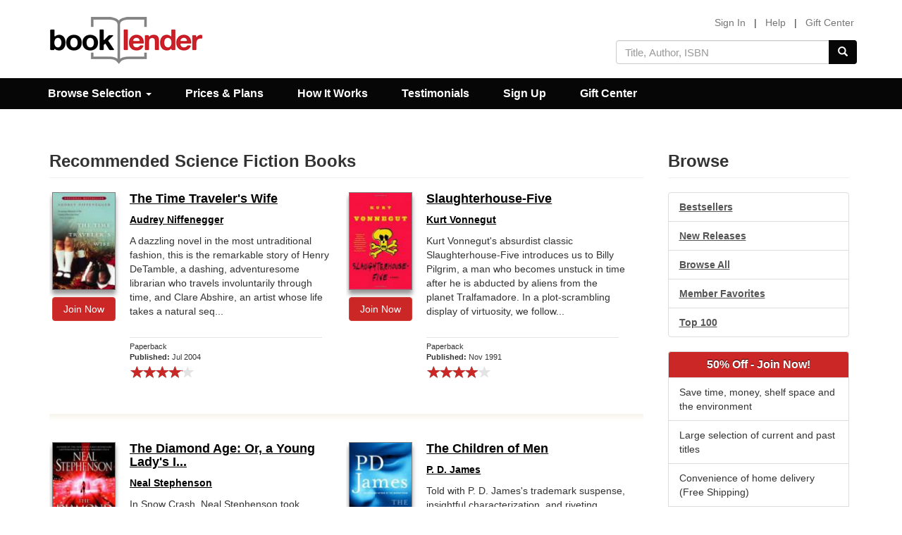

--- FILE ---
content_type: text/html; charset=utf-8
request_url: https://www.booklender.com/rec/scifi.shtml
body_size: 12509
content:
<!DOCTYPE html>
<html lang="en-US">
<head>

<!-- Google Tag Manager -->
<script>(function(w,d,s,l,i){w[l]=w[l]||[];w[l].push({'gtm.start':
new Date().getTime(),event:'gtm.js'});var f=d.getElementsByTagName(s)[0],
j=d.createElement(s),dl=l!='dataLayer'?'&l='+l:'';j.async=true;j.src=
'https://www.googletagmanager.com/gtm.js?id='+i+dl;f.parentNode.insertBefore(j,f);
})(window,document,'script','dataLayer','GTM-PG2JVFG6');</script>
<!-- End Google Tag Manager -->

<!-- Meta Pixel Code --> <script> !function(f,b,e,v,n,t,s) {if(f.fbq)return;n=f.fbq=function(){n.callMethod? 
n.callMethod.apply(n,arguments):n.queue.push(arguments)}; if(!f._fbq)f._fbq=n;n.push=n;n.loaded=!0;n.version='2.0'; 
n.queue=[];t=b.createElement(e);t.async=!0; t.src=v;s=b.getElementsByTagName(e)[0]; s.parentNode.insertBefore(t,s)}(window, 
document,'script', 'https://connect.facebook.net/en_US/fbevents.js'); fbq('init', '1320334729204979'); fbq('track', 'PageView'); 
</script> <noscript><img height="1" width="1" style="display:none" 
src="https://www.facebook.com/tr?id=1320334729204979&ev=PageView&noscript=1" /></noscript> <!-- End Meta Pixel Code -->

<script src="https://t.contentsquare.net/uxa/e9991301f9b6e.js"></script>


<title>Recommended Science Fiction Books</title>
<meta name="keywords" content="">
<meta name="description" content="">
<meta name="viewport" content="width=device-width, initial-scale=1.0">
<meta http-equiv="Content-Type" content="text/html; charset=UTF-8" />
<script type="text/javascript">
	window['core'] = "core2";
	</script>

<script src="https://www.booklender.com/javascript/jquery-2.1.1.min.js"></script>
<script src="https://www.booklender.com/bootstrap-3.3.2-dist/js/bootstrap.min.js"></script>
<script src="https://www.booklender.com/javascript/lib.js"></script>
<link href="https://www.booklender.com/css/blmin_gift.css" rel="stylesheet">
<link rel="SHORTCUT ICON" href="/favicon.ico" />
<script async src="https://pagead2.googlesyndication.com/pagead/js/adsbygoogle.js?client=ca-pub-9918120731525153"
     crossorigin="anonymous"></script> 


</head>
<body class="abn">
<!-- Google Tag Manager (noscript) -->
<noscript><iframe src="https://www.googletagmanager.com/ns.html?id=GTM-PG2JVFG6"
height="0" width="0" style="display:none;visibility:hidden"></iframe></noscript>
<!-- End Google Tag Manager (noscript) -->
<div id="wrapper">
	<div id="sidebar-wrapper">
		<ul class="sidebar-nav">
			<li class="sidebar-brand menu-toggle close-menu"><span class="glyphicon glyphicon-remove "></span> Close</li>
			<li class="sidebar-brand">
			<a type="button" href="https://www.booklender.com/signin" class="signin"> Sign In</a>
			</li>								

			
			<li  class="dropdown sidebar-brand">
			  <a href="#" class="dropdown-toggle" data-toggle="dropdown" role="button" aria-haspopup="true" aria-expanded="false">Browse <span class="caret"></span></a>
			  <ul class="dropdown-menu">
				<li><a href="https://www.booklender.com/browse/pb/">Paperback Books</a></li>
				<li><a href="https://www.booklender.com/browse/cd/">CD Audiobooks</a></li>
			  </ul>
			</li>						

						

						<li class="sidebar-brand"><a href="https://www.booklender.com/available_plans.shtml">Prices & Plans</a></li>					
			<li class="sidebar-brand"><a href="https://www.booklender.com/how_it_works.shtml">How It Works</a></li>
			<li class="sidebar-brand"><a href="https://www.booklender.com/testimonials.shtml">Testimonials</a></li>						
			<li class="sidebar-brand"><a href="https://www.booklender.com/sign_up.shtml">Sign Up</a></li>
			<li class="sidebar-brand"><a href="https://www.booklender.com/gift/">Gift Center</a></li>
						
									
					
		</ul>
	</div>

	<div id="page-content-wrapper">
		<div id="autosuggestresults" style="position: absolute; line-height: 1.4; display: block; z-index: 99999; "><div id="autosuggestresultsAuthors"></div><div id="autosuggestresultsGenres"></div><div id="autosuggestresultsTitles"></div></div>	
						<div class="container-fluid">
			  <div class="row">
				<div class="col-xs-3 nopadding">
				  <a class="abnlogo" href="https://www.booklender.com/"><img alt="BookLender" src="https://www.booklender.com/images/booklender-logo.png"></a>
				</div>
				<div class="col-xs-9 nopadding">
					<div class="row">
						<div class="col-xs-12 col-lg-9 pull-right headerlinks text-right">
												
						    <a href="https://www.booklender.com/signin" id="sign_in_out">Sign In</a> |
						   <a href="https://www.booklender.com/help/">Help</a> |
						   <a href="https://www.booklender.com/gift/">Gift Center</a>						   
						</div>	
						<div class="col-xs-5 pull-right text-right hidden-xs">
						   <form onSubmit="newSearch();return false;" class="searchform">						
							  <div class="input-group">
								<input type="text" class="topsearch form-control" required id="searchInputMain" name="searchInput" autocorrect="off" onFocus="textClear(this);show_autosuggest();" onBlur="textRestore(this);hide_autosuggest_maybe();" placeholder="Title, Author, ISBN" autocomplete="off" >
								   <span class="input-group-btn">
										<button class="btn custom-search" type="submit"><span class="glyphicon glyphicon-search"></span></button>
								   </span>
							  </div><!-- /input-group -->
							  <input type="hidden" name="searchTypeId" value="keyword">
							  <input type="hidden" value="free" name="free">							  
						   </form>						   
						</div>	
					</div>
				</div>
			  </div>
			</div>
			
			
 						<nav class="navbar navbar-inverse navbar-fixed">
				<div class="container-fluid">  
					<div class="row">     
					<ul class="nav navbar-nav">

											  	<li  class="hidden-xs dropdown">
						  <a href="#" class="dropdown-toggle" data-toggle="dropdown" role="button" aria-haspopup="true" aria-expanded="false">Browse Selection <span class="caret"></span></a>
						  <ul class="dropdown-menu">
							<li><a href="https://www.booklender.com/browse/pb/">Paperback Books</a></li>
							<li><a href="https://www.booklender.com/browse/cd/">CD Audiobooks</a></li>
						  </ul>
						</li>						

																		<li class="hidden-xs"><a href="https://www.booklender.com/available_plans.shtml">Prices & Plans</a></li>					
						<li class="hidden-xs"><a href="https://www.booklender.com/how_it_works.shtml">How It Works</a></li>
						<li class="hidden-xs"><a href="https://www.booklender.com/testimonials.shtml">Testimonials</a></li>						
						<li class="hidden-xs"><a href="https://www.booklender.com/sign_up.shtml">Sign Up</a></li>
						<li class="hidden-xs"><a href="https://www.booklender.com/gift/">Gift Center</a></li>
																		
					</ul>
					<form class="navbar-form visible-xs" onSubmit="newMobileSearch();return false;"	>												
				
						<div class="input-group">
							<input type="text" class="form-control mobilesearch" id="searchInputMobile" name="searchInput" autocorrect="off" onFocus="textClear(this);show_autosuggest_mobile();" onBlur="textRestore(this);hide_autosuggest_maybe_mobile();" placeholder="Title, Author, ISBN" autocomplete="off" >
							<div class="input-group-btn">
								<button class="btn btn-primary" type="submit"><i class="glyphicon glyphicon-search"></i></button>
							</div>
								   <input type="hidden" name="searchTypeId" value="keyword">
								   <input type="hidden" value="free" name="free">
							
						</div>
					</form>
					</div>
				</div>
			</nav>	

<!--section class="banner-section green-bg text-center">
	<div class="container-fluid">
	   <div class="row visible-md visible-lg hidden-sm hidden-xs">
		   <div class="col-xs-12">
			   <div class="home-action">
				   <span class="home50text">Account & Password Help: <a href = "mailto: supportcrm@booklender.com">supportcrm@booklender.com</a></span>
			   </div>			
		   </div>
	   </div>
		<div class="row hidden-md hidden-lg visible-sm visible-xs">
			<div class="col-xs-12">			
				<div class="home-action">
					<span class="t12">Account & Password Help: supportcrm@booklender.com</span>
				</div>			
			</div>
		</div>	   
	</div>
</section-->
<!--section class="banner-section green-bg text-center">
	<!--div class="container-fluid">
	   <div class="row visible-md visible-lg hidden-sm hidden-xs">
		   <div class="col-xs-12">
			   <div class="home-action">
				   <span class="home50text">BookLender - Permanently Closing - June 10!</span>
			   </div>			
		   </div>
	   </div>
		<div class="row hidden-md hidden-lg visible-sm visible-xs">
			<div class="col-xs-12">			
				<div class="home-action">
					<span class="t18">Permanently Closing - Jun 10!</span>
				</div>			
			</div>
		</div>	   
	</div>
</section-->
<!--section class="banner-section blue-bg text-center hidden-xs">
	<div class="container-fluid">
	   <div class="row visible-md visible-lg hidden-sm hidden-xs">
		   <div class="col-xs-12">
			   <div class="home-action">
				   <span class="home50text"><span class="glyphicon glyphicon-gift"></span> Cyber Week - 25% Off Gift Memberships, Promo Code: GIFTC25 <a href="https://www.booklender.com/gift_mems.shtml" class="btn btn-danger btn-lg" type="submit">Buy Now</a></span>
			   </div>			
		   </div>
	   </div>
	<div class="row hidden-md hidden-lg visible-sm hidden-xs">
		<div class="col-xs-12">			
				<div class="home-action">
					<span class="t18"><span class="glyphicon glyphicon-gift"></span> Cyber Week - 25% Off Gift Memberships, Promo Code: GIFTC25 </span> <a href="https://www.booklender.com/gift_mems.shtml" class="btn btn-danger btn-lg" type="submit">Buy Now</a>
				</div>			
		</div>
	</div>	   
	</div>
</section-->

<!--section class="banner-section green-bg text-center">
	<div class="container-fluid">
	   <div class="row visible-md visible-lg hidden-sm hidden-xs">
		   <div class="col-xs-12">
			   <div class="home-action">
				   <span class="home50text"><span class="glyphicon glyphicon-gift"></span> Christmas Sale 15% Off Gift Renewals! Promo Code: RENEWG5 <a href="https://www.booklender.com/giftrenew/" class="btn btn-danger btn-lg" type="submit">Buy Now</a></span>
			   </div>			
		   </div>
	   </div>
	<div class="row hidden-md hidden-lg visible-sm visible-xs">
		<div class="col-xs-12">			
				<div class="home-action">
					<span class="t18">15% Off Gift Renewals! RENEWG5 <a href="https://www.booklender.com/giftrenew/" class="btn btn-danger btn-lg" type="submit">Buy Now</a></span>
				</div>			
		</div>
	</div>	   
	</div>
</section-->
<br />
<!--section class="banner-section blue-bg text-center">
	<div class="container-fluid">
	   <div class="row visible-md visible-lg hidden-sm hidden-xs">
		   <div class="col-xs-12">
			   <div class="home-action">
				   <span class="home50text"><span class="glyphicon glyphicon-gift"></span> Summer Reading Special - 20% Off ALL 6 Month / Semi-Annual Memberships! Promo Code: SummerFling6 <a href="https://www.booklender.com/gift_mems.shtml" class="btn btn-danger btn-lg" type="submit">Buy Now</a></span>
			   </div>			
		   </div>
	   </div>
	<div class="row hidden-md hidden-lg visible-sm visible-xs">
		<div class="col-xs-12">			
				<div class="home-action">
					<span class="t18">20% code - SummerFling6<a href="https://www.booklender.com/gift_mems.shtml" class="btn btn-danger btn-lg" type="submit">Buy Now (USE ON ANY 6 mnth plan)</a></span>
				</div>			
		</div>
	</div>	   
	</div>
</section-->

			
<!--section class="banner-section green-bg text-center">
	<div class="container-fluid">
	   <div class="row visible-md visible-lg hidden-sm hidden-xs">
		   <div class="col-xs-12">
			   <div class="home-action">
				   <span class="home50text"><span class="glyphicon glyphicon-gift"></span> 15% Off New Gift Memberships, Promo Code: GIFTDX  <a href="https://www.booklender.com/gift_mems.shtml" class="btn btn-danger btn-lg" type="submit">Buy Now</a></span>
			   </div>			
		   </div>
	   </div>
		<div class="row hidden-md hidden-lg visible-sm visible-xs">
			<div class="col-xs-12">			
					<div class="home-action">
						<span class="t18">15% Off New Gifts Code:GIFTDX </span> <a href="https://www.booklender.com/gift_mems.shtml" class="btn btn-danger btn-lg" type="submit">Buy Now</a>
					</div>			
			</div>
		</div>	   
	</div>
</section>

<section class="banner-section green-bg text-center">
	<div class="container-fluid">
	   <div class="row visible-md visible-lg hidden-sm hidden-xs">
		   <div class="col-xs-12">
			   <div class="home-action">
				   <span class="home50text"><span class="glyphicon glyphicon-gift"></span> 10% Off Gift Renewals, Promo Code: RENEWTEN  <a href="https://www.booklender.com/giftrenew/" class="btn btn-danger btn-lg" type="submit">Buy Now</a></span>
			   </div>			
		   </div>
	   </div>
		<div class="row hidden-md hidden-lg visible-sm visible-xs">
			<div class="col-xs-12">			
					<div class="home-action">
						<span class="t18">10% Off Renewals:RENEWTEN </span> <a href="https://www.booklender.com/giftrenew/" class="btn btn-danger btn-lg" type="submit">Buy Now</a>
					</div>			
			</div>
		</div>	   
	</div-->

<!--section class="banner-section blue-bg text-center hidden-xs">
	<div class="container-fluid">
	   <div class="row visible-md visible-lg hidden-sm hidden-xs">
		   <div class="col-xs-12">
			   <div class="home-action">
				   <span class="home50text"><span class="glyphicon glyphicon-gift"></span> Cyber Week - 25% Off Gift Memberships, Promo Code: GIFTC25 <a href="https://www.booklender.com/gift_mems.shtml" class="btn btn-danger btn-lg" type="submit">Buy Now</a></span>
			   </div>			
		   </div>
	   </div>
	<div class="row hidden-md hidden-lg visible-sm hidden-xs">
		<div class="col-xs-12">			
				<div class="home-action">
					<span class="t18"><span class="glyphicon glyphicon-gift"></span> Cyber Week - 25% Off Gift Memberships, Promo Code: GIFTC25 </span> <a href="https://www.booklender.com/gift_mems.shtml" class="btn btn-danger btn-lg" type="submit">Buy Now</a>
				</div>			
		</div>
	</div>	   
	</div>
</section-->					

<!--section class="banner-section blue-bg text-center">
	<div class="container-fluid">
	   <div class="row visible-md visible-lg hidden-sm hidden-xs">
		   <div class="col-xs-12">
			   <div class="home-action">
				   <span class="home50text">New Ownership - New Experience - New Discounts and services coming soon!</span>
			   </div>			
		   </div>
	   </div>
	<div class="row hidden-md hidden-lg visible-sm visible-xs">
		<div class="col-xs-12">			
				<div class="home-action">
					<span class="t12">New Ownership - New Discounts & services coming soon!</span> 
				</div>			
		</div>
	</div>	   
	</div>
</section-->			

<!--############### BEGIN CONTENT ###############-->


<script type="text/javascript" src="https://www.booklender.com/javascript/star-rating.js"></script>
<div class="container-fluid">
	<div class="row">
		<div class="col-md-9 nopadding">
			<div class="col-xs-12 h4 page-top" >
				<h1 class="page-header" >Recommended Science Fiction Books</h1>
			</div>
			 <div class="col-xs-12" id="browseDataContainer">			 			
	<div class="col-sm-6 col-lg-6 col-md-6 galleryBook" id="book_id_9780156029438">
					<div class="row thumbnail">
						
						<div class="searchJacket">
							<div class="quick-box">
							
							<a href="https://www.booklender.com/titles/Rent-The-Time-Travelers-Wife-Audrey-Niffenegger-Book-9780156029438.html"><img src="https://www.booklender.com/jackets/small/4/3/8/9780156029438.jpg"  class="greyBorder rec-sm"></a>
							</div>
							<button class="btn btn-block btn-danger m10 addToQueue"  data-id="9780156029438">
			  Join Now
		   </button>								
							</div>
						
							<div class="mobile-item-right">
								<p class="h4 galleryTitle"><a href="https://www.booklender.com/titles/Rent-The-Time-Travelers-Wife-Audrey-Niffenegger-Book-9780156029438.html" id="title-link">The Time Traveler's Wife</a></p>
								<a href="https://www.booklender.com/author/Audrey-Niffenegger/id/1515/pb/"><span><strong>Audrey Niffenegger</strong></span></a>
								<div class="rec-synopsis">
								<p>A dazzling novel in the most untraditional fashion, this is the remarkable story of Henry DeTamble, a dashing, adventuresome librarian who travels involuntarily through time, and Clare Abshire, an artist whose life takes a natural seq...</p>
								</div>
								<div class="galleryPubDate">		
								Paperback<br />
								<strong>Published: </strong>Jul 2004<br />
								</div>	
								<input id="ratingStars_9780156029438" data-size="xs" class="rating" data-step="1" data-book_id="9780156029438" class="form-control"  autocomplete="off" value="4.08" data-show-caption="false" disabled="true" data-user="false" type="hidden">																						
							</div>							
						
					</div>
				</div>	<div class="col-sm-6 col-lg-6 col-md-6 galleryBook" id="book_id_9780385333849">
					<div class="row thumbnail">
						
						<div class="searchJacket">
							<div class="quick-box">
							
							<a href="https://www.booklender.com/titles/Rent-SlaughterhouseFive-Kurt-Vonnegut-Book-9780385333849.html"><img src="https://www.booklender.com/jackets/small/8/4/9/9780385333849.jpg"  class="greyBorder rec-sm"></a>
							</div>
							<button class="btn btn-block btn-danger m10 addToQueue"  data-id="9780385333849">
			  Join Now
		   </button>								
							</div>
						
							<div class="mobile-item-right">
								<p class="h4 galleryTitle"><a href="https://www.booklender.com/titles/Rent-SlaughterhouseFive-Kurt-Vonnegut-Book-9780385333849.html" id="title-link">Slaughterhouse-Five</a></p>
								<a href="https://www.booklender.com/author/Kurt-Vonnegut/id/1318/pb/"><span><strong>Kurt Vonnegut</strong></span></a>
								<div class="rec-synopsis">
								<p>Kurt Vonnegut's absurdist classic Slaughterhouse-Five introduces us to Billy Pilgrim, a man who becomes unstuck in time after he is abducted by aliens from the planet Tralfamadore. In a plot-scrambling display of virtuosity, we follow...</p>
								</div>
								<div class="galleryPubDate">		
								Paperback<br />
								<strong>Published: </strong>Nov 1991<br />
								</div>	
								<input id="ratingStars_9780385333849" data-size="xs" class="rating" data-step="1" data-book_id="9780385333849" class="form-control"  autocomplete="off" value="3.97" data-show-caption="false" disabled="true" data-user="false" type="hidden">																						
							</div>							
						
					</div>
				</div>	<div class="col-sm-6 col-lg-6 col-md-6 galleryBook" id="book_id_9780553380965">
					<div class="row thumbnail">
						
						<div class="searchJacket">
							<div class="quick-box">
							
							<a href="https://www.booklender.com/titles/Rent-The-Diamond-Age-Or-a-Young-Ladys-Illustrated-Primer-Bantam-Spectra-Book-Neal-Stephenson-Book-9780553380965.html"><img src="https://www.booklender.com/jackets/small/9/6/5/9780553380965.jpg"  class="greyBorder rec-sm"></a>
							</div>
							<button class="btn btn-block btn-danger m10 addToQueue"  data-id="9780553380965">
			  Join Now
		   </button>								
							</div>
						
							<div class="mobile-item-right">
								<p class="h4 galleryTitle"><a href="https://www.booklender.com/titles/Rent-The-Diamond-Age-Or-a-Young-Ladys-Illustrated-Primer-Bantam-Spectra-Book-Neal-Stephenson-Book-9780553380965.html" id="title-link">The Diamond Age: Or, a Young Lady's I...</a></p>
								<a href="https://www.booklender.com/author/Neal-Stephenson/id/5312/pb/"><span><strong>Neal Stephenson</strong></span></a>
								<div class="rec-synopsis">
								<p>In Snow Crash, Neal Stephenson took science fiction to dazzling new levels. Now, in The Diamond Age, he delivers another stunning tale. Set in twenty-first century Shanghai, it is the story of what happens when a state-of-the-art inte...</p>
								</div>
								<div class="galleryPubDate">		
								Paperback<br />
								<strong>Published: </strong>May 2000<br />
								</div>	
								<input id="ratingStars_9780553380965" data-size="xs" class="rating" data-step="1" data-book_id="9780553380965" class="form-control"  autocomplete="off" value="4.32" data-show-caption="false" disabled="true" data-user="false" type="hidden">																						
							</div>							
						
					</div>
				</div>	<div class="col-sm-6 col-lg-6 col-md-6 galleryBook" id="book_id_9780307275431">
					<div class="row thumbnail">
						
						<div class="searchJacket">
							<div class="quick-box">
							
							<a href="https://www.booklender.com/titles/Rent-The-Children-of-Men-P-D-James-Book-9780307275431.html"><img src="https://www.booklender.com/jackets/small/4/3/1/9780307275431.jpg"  class="greyBorder rec-sm"></a>
							</div>
							<button class="btn btn-block btn-danger m10 addToQueue"  data-id="9780307275431">
			  Join Now
		   </button>								
							</div>
						
							<div class="mobile-item-right">
								<p class="h4 galleryTitle"><a href="https://www.booklender.com/titles/Rent-The-Children-of-Men-P-D-James-Book-9780307275431.html" id="title-link">The Children of Men</a></p>
								<a href="https://www.booklender.com/author/P-D-James/id/1308/pb/"><span><strong>P. D. James</strong></span></a>
								<div class="rec-synopsis">
								<p>Told with  P. D. James's trademark suspense, insightful characterization, and riveting storytelling, The Children of Men is a story of a world with no children and no future. The human race has become infertile, and the last generatio...</p>
								</div>
								<div class="galleryPubDate">		
								Paperback<br />
								<strong>Published: </strong>Feb 1994<br />
								</div>	
								<input id="ratingStars_9780307275431" data-size="xs" class="rating" data-step="1" data-book_id="9780307275431" class="form-control"  autocomplete="off" value="3.8" data-show-caption="false" disabled="true" data-user="false" type="hidden">																						
							</div>							
						
					</div>
				</div>	<div class="col-sm-6 col-lg-6 col-md-6 galleryBook" id="book_id_9780312423773">
					<div class="row thumbnail">
						
						<div class="searchJacket">
							<div class="quick-box">
							
							<a href="https://www.booklender.com/titles/Rent-Shadow-Baby-Today-Show-Book-Club-14-Alison-Mcghee-Book-9780312423773.html"><img src="https://www.booklender.com/jackets/small/7/7/3/9780312423773.jpg"  class="greyBorder rec-sm"></a>
							</div>
							<button class="btn btn-block btn-danger m10 addToQueue"  data-id="9780312423773">
			  Join Now
		   </button>								
							</div>
						
							<div class="mobile-item-right">
								<p class="h4 galleryTitle"><a href="https://www.booklender.com/titles/Rent-Shadow-Baby-Today-Show-Book-Club-14-Alison-Mcghee-Book-9780312423773.html" id="title-link">Shadow Baby (Today Show Book Club #14...</a></p>
								<a href="https://www.booklender.com/author/Alison-Mcghee/id/13884/pb/"><span><strong>Alison McGhee</strong></span></a>
								<div class="rec-synopsis">
								<p>SHADOW BABY is a tale told by a 12-year-old named Clara Winter, who seeks the truth about the sad and bizarre circumstances of her birth. Retreating into her own world, Clara surrounds herself with imaginary books, characters, and eve...</p>
								</div>
								<div class="galleryPubDate">		
								Paperback<br />
								<strong>Published: </strong>Aug 2003<br />
								</div>	
								<input id="ratingStars_9780312423773" data-size="xs" class="rating" data-step="1" data-book_id="9780312423773" class="form-control"  autocomplete="off" value="2.92" data-show-caption="false" disabled="true" data-user="false" type="hidden">																						
							</div>							
						
					</div>
				</div>	<div class="col-sm-6 col-lg-6 col-md-6 galleryBook" id="book_id_9780756406264">
					<div class="row thumbnail">
						
						<div class="searchJacket">
							<div class="quick-box">
							
							<a href="https://www.booklender.com/titles/Rent-An-Artificial-Night-An-October-Daye-Novel-Seanan-Mcguire-Book-9780756406264.html"><img src="https://www.booklender.com/jackets/small/2/6/4/9780756406264.jpg"  class="greyBorder rec-sm"></a>
							</div>
							<button class="btn btn-block btn-danger m10 addToQueue"  data-id="9780756406264">
			  Join Now
		   </button>								
							</div>
						
							<div class="mobile-item-right">
								<p class="h4 galleryTitle"><a href="https://www.booklender.com/titles/Rent-An-Artificial-Night-An-October-Daye-Novel-Seanan-Mcguire-Book-9780756406264.html" id="title-link">An Artificial Night: An October Daye ...</a></p>
								<a href="https://www.booklender.com/author/Seanan-Mcguire/id/112155/pb/"><span><strong>Seanan McGuire</strong></span></a>
								<div class="rec-synopsis">
								<p>Experience the thrill of the hunt in the third October Daye urban fantasy novel.  October &quot;Toby&quot; Daye is a changeling-half human and half fae-and the only one who has earned knighthood. Now she must take on a nightmarish new...</p>
								</div>
								<div class="galleryPubDate">		
								Paperback<br />
								<strong>Published: </strong>Sep 2010<br />
								</div>	
								<input id="ratingStars_9780756406264" data-size="xs" class="rating" data-step="1" data-book_id="9780756406264" class="form-control"  autocomplete="off" value="4.25" data-show-caption="false" disabled="true" data-user="false" type="hidden">																						
							</div>							
						
					</div>
				</div>	<div class="col-sm-6 col-lg-6 col-md-6 galleryBook" id="book_id_9781451638035">
					<div class="row thumbnail">
						
						<div class="searchJacket">
							<div class="quick-box">
							
							<a href="https://www.booklender.com/titles/Rent-In-Fire-Forged-Worlds-of-Honor-David-Weber-Book-9781451638035.html"><img src="https://www.booklender.com/jackets/small/0/3/5/9781451638035.jpg"  class="greyBorder rec-sm"></a>
							</div>
							<button class="btn btn-block btn-danger m10 addToQueue"  data-id="9781451638035">
			  Join Now
		   </button>								
							</div>
						
							<div class="mobile-item-right">
								<p class="h4 galleryTitle"><a href="https://www.booklender.com/titles/Rent-In-Fire-Forged-Worlds-of-Honor-David-Weber-Book-9781451638035.html" id="title-link">In Fire Forged (Worlds of Honor)</a></p>
								<a href="https://www.booklender.com/author/David-Weber/id/870/pb/"><span><strong>David Weber</strong></span></a>
								<div class="rec-synopsis">
								<p>The hottest military science fiction series of all time continues.  The mission: to boldly explore David Weber's Honorverse; to deliver all the action, courage, derring-do, and pulse-pounding excitement of space naval adventure with ...</p>
								</div>
								<div class="galleryPubDate">		
								Paperback<br />
								<strong>Published: </strong>Jan 2012<br />
								</div>	
								<input id="ratingStars_9781451638035" data-size="xs" class="rating" data-step="1" data-book_id="9781451638035" class="form-control"  autocomplete="off" value="4.5" data-show-caption="false" disabled="true" data-user="false" type="hidden">																						
							</div>							
						
					</div>
				</div>	<div class="col-sm-6 col-lg-6 col-md-6 galleryBook" id="book_id_9780060741877">
					<div class="row thumbnail">
						
						<div class="searchJacket">
							<div class="quick-box">
							
							<a href="https://www.booklender.com/titles/Rent-Alas-Babylon-Pat-Frank-Book-9780060741877.html"><img src="https://www.booklender.com/jackets/small/8/7/7/9780060741877.jpg"  class="greyBorder rec-sm"></a>
							</div>
							<button class="btn btn-block btn-danger m10 addToQueue"  data-id="9780060741877">
			  Join Now
		   </button>								
							</div>
						
							<div class="mobile-item-right">
								<p class="h4 galleryTitle"><a href="https://www.booklender.com/titles/Rent-Alas-Babylon-Pat-Frank-Book-9780060741877.html" id="title-link">Alas, Babylon</a></p>
								<a href="https://www.booklender.com/author/Pat-Frank/id/20032/pb/"><span><strong>Pat Frank</strong></span></a>
								<div class="rec-synopsis">
								<p>The classic apocalyptic novel that stunned the world.</p>
								</div>
								<div class="galleryPubDate">		
								Paperback<br />
								<strong>Published: </strong>Jul 2005<br />
								</div>	
								<input id="ratingStars_9780060741877" data-size="xs" class="rating" data-step="1" data-book_id="9780060741877" class="form-control"  autocomplete="off" value="4.26" data-show-caption="false" disabled="true" data-user="false" type="hidden">																						
							</div>							
						
					</div>
				</div>	<div class="col-sm-6 col-lg-6 col-md-6 galleryBook" id="book_id_9781476780436">
					<div class="row thumbnail">
						
						<div class="searchJacket">
							<div class="quick-box">
							
							<a href="https://www.booklender.com/titles/Rent-Islands-of-Rage-and-Hope-Black-Tide-Rising-John-Ringo-Book-9781476780436.html"><img src="https://www.booklender.com/jackets/small/4/3/6/9781476780436.jpg"  class="greyBorder rec-sm"></a>
							</div>
							<button class="btn btn-block btn-danger m10 addToQueue"  data-id="9781476780436">
			  Join Now
		   </button>								
							</div>
						
							<div class="mobile-item-right">
								<p class="h4 galleryTitle"><a href="https://www.booklender.com/titles/Rent-Islands-of-Rage-and-Hope-Black-Tide-Rising-John-Ringo-Book-9781476780436.html" id="title-link">Islands of Rage and Hope (Black Tide ...</a></p>
								<a href="https://www.booklender.com/author/John-Ringo/id/10012/pb/"><span><strong>John Ringo</strong></span></a>
								<div class="rec-synopsis">
								<p>BOOK 3 IN THE BLACK TIDE RISING SERIES FROM THE NEW YORK TIMES BEST-SELLING AUTHOR. Sequel to To Sail a Darkling Sea and Under a Graveyard Sky. A hardened group of survivors fights back against a zombie plague that has brought down ci...</p>
								</div>
								<div class="galleryPubDate">		
								Paperback<br />
								<strong>Published: </strong>Feb 2015<br />
								</div>	
								<input id="ratingStars_9781476780436" data-size="xs" class="rating" data-step="1" data-book_id="9781476780436" class="form-control"  autocomplete="off" value="5" data-show-caption="false" disabled="true" data-user="false" type="hidden">																						
							</div>							
						
					</div>
				</div>	<div class="col-sm-6 col-lg-6 col-md-6 galleryBook" id="book_id_9780451464132">
					<div class="row thumbnail">
						
						<div class="searchJacket">
							<div class="quick-box">
							
							<a href="https://www.booklender.com/titles/Rent-Working-Stiff-A-Revivalist-Novel-Rachel-Caine-Book-9780451464132.html"><img src="https://www.booklender.com/jackets/small/1/3/2/9780451464132.jpg"  class="greyBorder rec-sm"></a>
							</div>
							<button class="btn btn-block btn-danger m10 addToQueue"  data-id="9780451464132">
			  Join Now
		   </button>								
							</div>
						
							<div class="mobile-item-right">
								<p class="h4 galleryTitle"><a href="https://www.booklender.com/titles/Rent-Working-Stiff-A-Revivalist-Novel-Rachel-Caine-Book-9780451464132.html" id="title-link">Working Stiff: A Revivalist Novel</a></p>
								<a href="https://www.booklender.com/author/Rachel-Caine/id/14010/pb/"><span><strong>Rachel Caine</strong></span></a>
								<div class="rec-synopsis">
								<p>Bryn Davis was killed on the job after discovering her bosses were selling a drug designed to resurrect the dead. Now, revived by that same drug, she becomes an undead soldier in a corporate war to take down the very pharmaceutical co...</p>
								</div>
								<div class="galleryPubDate">		
								Paperback<br />
								<strong>Published: </strong>Aug 2011<br />
								</div>	
								<input id="ratingStars_9780451464132" data-size="xs" class="rating" data-step="1" data-book_id="9780451464132" class="form-control"  autocomplete="off" value="3.61" data-show-caption="false" disabled="true" data-user="false" type="hidden">																						
							</div>							
						
					</div>
				</div>	<div class="col-sm-6 col-lg-6 col-md-6 galleryBook" id="book_id_9780758281128">
					<div class="row thumbnail">
						
						<div class="searchJacket">
							<div class="quick-box">
							
							<a href="https://www.booklender.com/titles/Rent-Under-a-Spell-Hannah-Jayne-Book-9780758281128.html"><img src="https://www.booklender.com/jackets/small/1/2/8/9780758281128.jpg"  class="greyBorder rec-sm"></a>
							</div>
							<button class="btn btn-block btn-danger m10 addToQueue"  data-id="9780758281128">
			  Join Now
		   </button>								
							</div>
						
							<div class="mobile-item-right">
								<p class="h4 galleryTitle"><a href="https://www.booklender.com/titles/Rent-Under-a-Spell-Hannah-Jayne-Book-9780758281128.html" id="title-link">Under a Spell</a></p>
								<a href="https://www.booklender.com/author/Hannah-Jayne/id/147988/pb/"><span><strong>Hannah Jayne</strong></span></a>
								<div class="rec-synopsis">
								<p>Sophie Lawson was seriously hoping life at the UDA would get back to relative normal now that her boss Pete Sampson has been reinstated. Unfortunately, her new assignment is sending her undercover into a realm where even the most powe...</p>
								</div>
								<div class="galleryPubDate">		
								Paperback<br />
								<strong>Published: </strong>Aug 2013<br />
								</div>	
								<input id="ratingStars_9780758281128" data-size="xs" class="rating" data-step="1" data-book_id="9780758281128" class="form-control"  autocomplete="off" value="3.5" data-show-caption="false" disabled="true" data-user="false" type="hidden">																						
							</div>							
						
					</div>
				</div>	<div class="col-sm-6 col-lg-6 col-md-6 galleryBook" id="book_id_9781476781105">
					<div class="row thumbnail">
						
						<div class="searchJacket">
							<div class="quick-box">
							
							<a href="https://www.booklender.com/titles/Rent-Shards-of-Honor-Vorkosigan-Saga-Lois-Mcmaster-Bujold-Book-9781476781105.html"><img src="https://www.booklender.com/jackets/small/1/0/5/9781476781105.jpg"  class="greyBorder rec-sm"></a>
							</div>
							<button class="btn btn-block btn-danger m10 addToQueue"  data-id="9781476781105">
			  Join Now
		   </button>								
							</div>
						
							<div class="mobile-item-right">
								<p class="h4 galleryTitle"><a href="https://www.booklender.com/titles/Rent-Shards-of-Honor-Vorkosigan-Saga-Lois-Mcmaster-Bujold-Book-9781476781105.html" id="title-link">Shards of Honor (Vorkosigan Saga)</a></p>
								<a href="https://www.booklender.com/author/Lois-Mcmaster-Bujold/id/2581/pb/"><span><strong>Lois McMaster Bujold</strong></span></a>
								<div class="rec-synopsis">
								<p>FIRST BOOK FEATURING CORDELIA NAISMITH. Journey back to where it all started, from multiple New York Times best selling author, Hugo Award winner, Lois McMaster Bujold.When Cordelia Naismith and her survey crew are attacked by a reneg...</p>
								</div>
								<div class="galleryPubDate">		
								Paperback<br />
								<strong>Published: </strong>Nov 2015<br />
								</div>	
								<input id="ratingStars_9781476781105" data-size="xs" class="rating" data-step="1" data-book_id="9781476781105" class="form-control"  autocomplete="off" value="5" data-show-caption="false" disabled="true" data-user="false" type="hidden">																						
							</div>							
						
					</div>
				</div>	<div class="col-sm-6 col-lg-6 col-md-6 galleryBook" id="book_id_9780765348272">
					<div class="row thumbnail">
						
						<div class="searchJacket">
							<div class="quick-box">
							
							<a href="https://www.booklender.com/titles/Rent-Old-Mans-War-John-Scalzi-Book-9780765348272.html"><img src="https://www.booklender.com/jackets/small/2/7/2/9780765348272.jpg"  class="greyBorder rec-sm"></a>
							</div>
							<button class="btn btn-block btn-danger m10 addToQueue"  data-id="9780765348272">
			  Join Now
		   </button>								
							</div>
						
							<div class="mobile-item-right">
								<p class="h4 galleryTitle"><a href="https://www.booklender.com/titles/Rent-Old-Mans-War-John-Scalzi-Book-9780765348272.html" id="title-link">Old Man's War</a></p>
								<a href="https://www.booklender.com/author/John-Scalzi/id/24261/pb/"><span><strong>John Scalzi</strong></span></a>
								<div class="rec-synopsis">
								<p>Enlisting in the army on his seventy-fifth birthday, John Perry joins an interstellar war between Earth and alien enemies who would stake claims on the few existing inhabitable planets, unaware that the conflict involves much more tha...</p>
								</div>
								<div class="galleryPubDate">		
								Paperback<br />
								<strong>Published: </strong>Dec 2005<br />
								</div>	
								<input id="ratingStars_9780765348272" data-size="xs" class="rating" data-step="1" data-book_id="9780765348272" class="form-control"  autocomplete="off" value="4.44" data-show-caption="false" disabled="true" data-user="false" type="hidden">																						
							</div>							
						
					</div>
				</div>	<div class="col-sm-6 col-lg-6 col-md-6 galleryBook" id="book_id_9780425276938">
					<div class="row thumbnail">
						
						<div class="searchJacket">
							<div class="quick-box">
							
							<a href="https://www.booklender.com/titles/Rent-The-VDan-Jean-Johnson-Book-9780425276938.html"><img src="https://www.booklender.com/jackets/small/9/3/8/9780425276938.jpg"  class="greyBorder rec-sm"></a>
							</div>
							<button class="btn btn-block btn-danger m10 addToQueue"  data-id="9780425276938">
			  Join Now
		   </button>								
							</div>
						
							<div class="mobile-item-right">
								<p class="h4 galleryTitle"><a href="https://www.booklender.com/titles/Rent-The-VDan-Jean-Johnson-Book-9780425276938.html" id="title-link">The V'Dan</a></p>
								<a href="https://www.booklender.com/author/Jean-Johnson/id/35518/pb/"><span><strong>Jean Johnson</strong></span></a>
								<div class="rec-synopsis">
								<p>A thrilling new perspective of the world created in the explosive, national bestselling Theirs Not to Reason Why series. It's two hundred years earlier—the age of the First Salik War. And the battle against humanity has been engaged...</p>
								</div>
								<div class="galleryPubDate">		
								Paperback<br />
								<strong>Published: </strong>Dec 2015<br />
								</div>	
								<input id="ratingStars_9780425276938" data-size="xs" class="rating" data-step="1" data-book_id="9780425276938" class="form-control"  autocomplete="off" value="3" data-show-caption="false" disabled="true" data-user="false" type="hidden">																						
							</div>							
						
					</div>
				</div>	<div class="col-sm-6 col-lg-6 col-md-6 galleryBook" id="book_id_9780758258946">
					<div class="row thumbnail">
						
						<div class="searchJacket">
							<div class="quick-box">
							
							<a href="https://www.booklender.com/titles/Rent-Under-Suspicion-Hannah-Jayne-Book-9780758258946.html"><img src="https://www.booklender.com/jackets/small/9/4/6/9780758258946.jpg"  class="greyBorder rec-sm"></a>
							</div>
							<button class="btn btn-block btn-danger m10 addToQueue"  data-id="9780758258946">
			  Join Now
		   </button>								
							</div>
						
							<div class="mobile-item-right">
								<p class="h4 galleryTitle"><a href="https://www.booklender.com/titles/Rent-Under-Suspicion-Hannah-Jayne-Book-9780758258946.html" id="title-link">Under Suspicion</a></p>
								<a href="https://www.booklender.com/author/Hannah-Jayne/id/147988/pb/"><span><strong>Hannah Jayne</strong></span></a>
								<div class="rec-synopsis">
								<p>Being a human immune to magic helped Sophie Lawson get promoted. It's also made her a major, very reluctant player in a game that stretches beyond even the Underworld. Having handsome buttoned-down Englishman Will as her new guardian ...</p>
								</div>
								<div class="galleryPubDate">		
								Paperback<br />
								<strong>Published: </strong>May 2012<br />
								</div>	
								<input id="ratingStars_9780758258946" data-size="xs" class="rating" data-step="1" data-book_id="9780758258946" class="form-control"  autocomplete="off" value="3.7" data-show-caption="false" disabled="true" data-user="false" type="hidden">																						
							</div>							
						
					</div>
				</div>	<div class="col-sm-6 col-lg-6 col-md-6 galleryBook" id="book_id_9780425276945">
					<div class="row thumbnail">
						
						<div class="searchJacket">
							<div class="quick-box">
							
							<a href="https://www.booklender.com/titles/Rent-The-Blockade-First-Salik-War-Jean-Johnson-Book-9780425276945.html"><img src="https://www.booklender.com/jackets/small/9/4/5/9780425276945.jpg"  class="greyBorder rec-sm"></a>
							</div>
							<button class="btn btn-block btn-danger m10 addToQueue"  data-id="9780425276945">
			  Join Now
		   </button>								
							</div>
						
							<div class="mobile-item-right">
								<p class="h4 galleryTitle"><a href="https://www.booklender.com/titles/Rent-The-Blockade-First-Salik-War-Jean-Johnson-Book-9780425276945.html" id="title-link">The Blockade: First Salik War</a></p>
								<a href="https://www.booklender.com/author/Jean-Johnson/id/35518/pb/"><span><strong>Jean Johnson</strong></span></a>
								<div class="rec-synopsis">
								<p>The national bestselling author of The V'Dan returns to her gripping military sci-fi series set in the same world as Theirs Not to Reason Why. The First Salik War is underway, and the Alliance is losing—their newest allies must fin...</p>
								</div>
								<div class="galleryPubDate">		
								Paperback<br />
								<strong>Published: </strong>Jun 2016<br />
								</div>	
								<input id="ratingStars_9780425276945" data-size="xs" class="rating" data-step="1" data-book_id="9780425276945" class="form-control"  autocomplete="off" value="2" data-show-caption="false" disabled="true" data-user="false" type="hidden">																						
							</div>							
						
					</div>
				</div>	<div class="col-sm-6 col-lg-6 col-md-6 galleryBook" id="book_id_9780758258922">
					<div class="row thumbnail">
						
						<div class="searchJacket">
							<div class="quick-box">
							
							<a href="https://www.booklender.com/titles/Rent-Under-Wraps-Hannah-Jayne-Book-9780758258922.html"><img src="https://www.booklender.com/jackets/small/9/2/2/9780758258922.jpg"  class="greyBorder rec-sm"></a>
							</div>
							<button class="btn btn-block btn-danger m10 addToQueue"  data-id="9780758258922">
			  Join Now
		   </button>								
							</div>
						
							<div class="mobile-item-right">
								<p class="h4 galleryTitle"><a href="https://www.booklender.com/titles/Rent-Under-Wraps-Hannah-Jayne-Book-9780758258922.html" id="title-link">Under Wraps</a></p>
								<a href="https://www.booklender.com/author/Hannah-Jayne/id/147988/pb/"><span><strong>Hannah Jayne</strong></span></a>
								<div class="rec-synopsis">
								<p>As a human immune to magic, Sophie Lawson can help everyone from banshee to zombie transition into normal, everyday San Francisco life. With a handsome werewolf as her UDA boss and a fashionista vampire for a roommate, Sophie knows ev...</p>
								</div>
								<div class="galleryPubDate">		
								Paperback<br />
								<strong>Published: </strong>Mar 2011<br />
								</div>	
								<input id="ratingStars_9780758258922" data-size="xs" class="rating" data-step="1" data-book_id="9780758258922" class="form-control"  autocomplete="off" value="3.22" data-show-caption="false" disabled="true" data-user="false" type="hidden">																						
							</div>							
						
					</div>
				</div>	<div class="col-sm-6 col-lg-6 col-md-6 galleryBook" id="book_id_9780451457806">
					<div class="row thumbnail">
						
						<div class="searchJacket">
							<div class="quick-box">
							
							<a href="https://www.booklender.com/titles/Rent-On-the-Oceans-of-Eternity-S-M-Stirling-Book-9780451457806.html"><img src="https://www.booklender.com/jackets/small/8/0/6/9780451457806.jpg"  class="greyBorder rec-sm"></a>
							</div>
							<button class="btn btn-block btn-danger m10 addToQueue"  data-id="9780451457806">
			  Join Now
		   </button>								
							</div>
						
							<div class="mobile-item-right">
								<p class="h4 galleryTitle"><a href="https://www.booklender.com/titles/Rent-On-the-Oceans-of-Eternity-S-M-Stirling-Book-9780451457806.html" id="title-link">On the Oceans of Eternity</a></p>
								<a href="https://www.booklender.com/author/S-M-Stirling/id/4994/pb/"><span><strong>S. M. Stirling</strong></span></a>
								<div class="rec-synopsis">
								<p>When modern and Bronze Age worlds are thrown together, the Republic of Nantucket struggles to integrate past and present while a renegade Coast Guard officer struggles to assert his tyrannical rule, in the sequel to Against the Tide o...</p>
								</div>
								<div class="galleryPubDate">		
								Paperback<br />
								<strong>Published: </strong>Apr 2000<br />
								</div>	
								<input id="ratingStars_9780451457806" data-size="xs" class="rating" data-step="1" data-book_id="9780451457806" class="form-control"  autocomplete="off" value="4.5" data-show-caption="false" disabled="true" data-user="false" type="hidden">																						
							</div>							
						
					</div>
				</div>	<div class="col-sm-6 col-lg-6 col-md-6 galleryBook" id="book_id_9780451463593">
					<div class="row thumbnail">
						
						<div class="searchJacket">
							<div class="quick-box">
							
							<a href="https://www.booklender.com/titles/Rent-Ark-Stephen-Baxter-Book-9780451463593.html"><img src="https://www.booklender.com/jackets/small/5/9/3/9780451463593.jpg"  class="greyBorder rec-sm"></a>
							</div>
							<button class="btn btn-block btn-danger m10 addToQueue"  data-id="9780451463593">
			  Join Now
		   </button>								
							</div>
						
							<div class="mobile-item-right">
								<p class="h4 galleryTitle"><a href="https://www.booklender.com/titles/Rent-Ark-Stephen-Baxter-Book-9780451463593.html" id="title-link">Ark</a></p>
								<a href="https://www.booklender.com/author/Stephen-Baxter/id/3387/pb/"><span><strong>Stephen Baxter</strong></span></a>
								<div class="rec-synopsis">
								<p>With the discovery of another life-sustaining planet light years away, there is hope for a chosen few  to leave the soon-to-be submerged Earth. Holle Groundwater is one of the candidates, having been trained for this purpose since chi...</p>
								</div>
								<div class="galleryPubDate">		
								Paperback<br />
								<strong>Published: </strong>May 2011<br />
								</div>	
								<input id="ratingStars_9780451463593" data-size="xs" class="rating" data-step="1" data-book_id="9780451463593" class="form-control"  autocomplete="off" value="4.5" data-show-caption="false" disabled="true" data-user="false" type="hidden">																						
							</div>							
						
					</div>
				</div>	<div class="col-sm-6 col-lg-6 col-md-6 galleryBook" id="book_id_9781476781112">
					<div class="row thumbnail">
						
						<div class="searchJacket">
							<div class="quick-box">
							
							<a href="https://www.booklender.com/titles/Rent-Barrayar-Vorkosigan-Saga-Lois-Mcmaster-Bujold-Book-9781476781112.html"><img src="https://www.booklender.com/jackets/small/1/1/2/9781476781112.jpg"  class="greyBorder rec-sm"></a>
							</div>
							<button class="btn btn-block btn-danger m10 addToQueue"  data-id="9781476781112">
			  Join Now
		   </button>								
							</div>
						
							<div class="mobile-item-right">
								<p class="h4 galleryTitle"><a href="https://www.booklender.com/titles/Rent-Barrayar-Vorkosigan-Saga-Lois-Mcmaster-Bujold-Book-9781476781112.html" id="title-link">Barrayar (Vorkosigan Saga)</a></p>
								<a href="https://www.booklender.com/author/Lois-Mcmaster-Bujold/id/2581/pb/"><span><strong>Lois McMaster Bujold</strong></span></a>
								<div class="rec-synopsis">
								<p>THIRD ENTRY IN A BELOVED SERIES.The Vorkosigan Saga spans over a dozen novels and has won multiple awards and sold 1.8 million copies.Sick of combat and betrayal, Cordelia Vorkosigan is ready to settle down to a quiet life. But wh...</p>
								</div>
								<div class="galleryPubDate">		
								Paperback<br />
								<strong>Published: </strong>Jan 2016<br />
								</div>	
								<input id="ratingStars_9781476781112" data-size="xs" class="rating" data-step="1" data-book_id="9781476781112" class="form-control"  autocomplete="off" value="5" data-show-caption="false" disabled="true" data-user="false" type="hidden">																						
							</div>							
						
					</div>
				</div>	<div class="col-sm-6 col-lg-6 col-md-6 galleryBook" id="book_id_9780425196588">
					<div class="row thumbnail">
						
						<div class="searchJacket">
							<div class="quick-box">
							
							<a href="https://www.booklender.com/titles/Rent-Heart-Duel-Celtas-HeartMates-Book-3-Robin-D-Owens-Book-9780425196588.html"><img src="https://www.booklender.com/jackets/small/5/8/8/9780425196588.jpg"  class="greyBorder rec-sm"></a>
							</div>
							<button class="btn btn-block btn-danger m10 addToQueue"  data-id="9780425196588">
			  Join Now
		   </button>								
							</div>
						
							<div class="mobile-item-right">
								<p class="h4 galleryTitle"><a href="https://www.booklender.com/titles/Rent-Heart-Duel-Celtas-HeartMates-Book-3-Robin-D-Owens-Book-9780425196588.html" id="title-link">Heart Duel (Celta's HeartMates, Book ...</a></p>
								<a href="https://www.booklender.com/author/Robin-D-Owens/id/10194/pb/"><span><strong>Robin D. Owens</strong></span></a>
								<div class="rec-synopsis">
								<p>In HEARTMATE and HEART'S THIEF, award-winning author Robin D. Owens built a world where psychic talents and desires of the heart flourish. Now, she returns to Celta with a story of star-crossed lovers... Healer Lark Collinson hates th...</p>
								</div>
								<div class="galleryPubDate">		
								Paperback<br />
								<strong>Published: </strong>Apr 2004<br />
								</div>	
								<input id="ratingStars_9780425196588" data-size="xs" class="rating" data-step="1" data-book_id="9780425196588" class="form-control"  autocomplete="off" value="4.14" data-show-caption="false" disabled="true" data-user="false" type="hidden">																						
							</div>							
						
					</div>
				</div>	<div class="col-sm-6 col-lg-6 col-md-6 galleryBook" id="book_id_9780345341679">
					<div class="row thumbnail">
						
						<div class="searchJacket">
							<div class="quick-box">
							
							<a href="https://www.booklender.com/titles/Rent-White-Dragon-The-Dragonriders-of-Pern-Original-Trilogy-Book-3-Anne-Mccaffrey-Book-9780345341679.html"><img src="https://www.booklender.com/jackets/small/6/7/9/9780345341679.jpg"  class="greyBorder rec-sm"></a>
							</div>
							<button class="btn btn-block btn-danger m10 addToQueue"  data-id="9780345341679">
			  Join Now
		   </button>								
							</div>
						
							<div class="mobile-item-right">
								<p class="h4 galleryTitle"><a href="https://www.booklender.com/titles/Rent-White-Dragon-The-Dragonriders-of-Pern-Original-Trilogy-Book-3-Anne-Mccaffrey-Book-9780345341679.html" id="title-link">White Dragon, The (Dragonriders of Pe...</a></p>
								<a href="https://www.booklender.com/author/Anne-Mccaffrey/id/941/pb/"><span><strong>Anne McCaffrey</strong></span></a>
								<div class="rec-synopsis">
								<p>The third volume in a series of adventures in the land of Pern.</p>
								</div>
								<div class="galleryPubDate">		
								Paperback<br />
								<strong>Published: </strong>Nov 1986<br />
								</div>	
								<input id="ratingStars_9780345341679" data-size="xs" class="rating" data-step="1" data-book_id="9780345341679" class="form-control"  autocomplete="off" value="4.43" data-show-caption="false" disabled="true" data-user="false" type="hidden">																						
							</div>							
						
					</div>
				</div>	<div class="col-sm-6 col-lg-6 col-md-6 galleryBook" id="book_id_9781609280864">
					<div class="row thumbnail">
						
						<div class="searchJacket">
							<div class="quick-box">
							
							<a href="https://www.booklender.com/titles/Rent-Passion-Model-Megan-Hart-Book-9781609280864.html"><img src="https://www.booklender.com/jackets/small/8/6/4/9781609280864.jpg"  class="greyBorder rec-sm"></a>
							</div>
							<button class="btn btn-block btn-danger m10 addToQueue"  data-id="9781609280864">
			  Join Now
		   </button>								
							</div>
						
							<div class="mobile-item-right">
								<p class="h4 galleryTitle"><a href="https://www.booklender.com/titles/Rent-Passion-Model-Megan-Hart-Book-9781609280864.html" id="title-link">Passion Model</a></p>
								<a href="https://www.booklender.com/author/Megan-Hart/id/38892/pb/"><span><strong>Megan Hart</strong></span></a>
								<div class="rec-synopsis">
								<p>Protect and Serve just took on a whole new meaning. For Recreational Intercourse Operative Gemma, patrolling Newcity's Lovehuts and Pleasurebots isn't much of a pleasure. But it's work she clings to after an accident destroyed her ma...</p>
								</div>
								<div class="galleryPubDate">		
								Paperback<br />
								<strong>Published: </strong>Mar 2011<br />
								</div>	
								<input id="ratingStars_9781609280864" data-size="xs" class="rating" data-step="1" data-book_id="9781609280864" class="form-control"  autocomplete="off" value="2.5" data-show-caption="false" disabled="true" data-user="false" type="hidden">																						
							</div>							
						
					</div>
				</div>	<div class="col-sm-6 col-lg-6 col-md-6 galleryBook" id="book_id_9780756409319">
					<div class="row thumbnail">
						
						<div class="searchJacket">
							<div class="quick-box">
							
							<a href="https://www.booklender.com/titles/Rent-Alien-Separation-Gini-Koch-Book-9780756409319.html"><img src="https://www.booklender.com/jackets/small/3/1/9/9780756409319.jpg"  class="greyBorder rec-sm"></a>
							</div>
							<button class="btn btn-block btn-danger m10 addToQueue"  data-id="9780756409319">
			  Join Now
		   </button>								
							</div>
						
							<div class="mobile-item-right">
								<p class="h4 galleryTitle"><a href="https://www.booklender.com/titles/Rent-Alien-Separation-Gini-Koch-Book-9780756409319.html" id="title-link">Alien Separation</a></p>
								<a href="https://www.booklender.com/author/Gini-Koch/id/137165/pb/"><span><strong>Gini Koch</strong></span></a>
								<div class="rec-synopsis">
								<p>Alien Separation is the eleventh novel in Gini Koch's hilarious and rollicking Alien series.</p>
								</div>
								<div class="galleryPubDate">		
								Paperback<br />
								<strong>Published: </strong>May 2015<br />
								</div>	
								<input id="ratingStars_9780756409319" data-size="xs" class="rating" data-step="1" data-book_id="9780756409319" class="form-control"  autocomplete="off" value="2" data-show-caption="false" disabled="true" data-user="false" type="hidden">																						
							</div>							
						
					</div>
				</div>	<div class="col-sm-6 col-lg-6 col-md-6 galleryBook" id="book_id_9781476781020">
					<div class="row thumbnail">
						
						<div class="searchJacket">
							<div class="quick-box">
							
							<a href="https://www.booklender.com/titles/Rent-Strands-of-Sorrow-Black-Tide-Rising-John-Ringo-Book-9781476781020.html"><img src="https://www.booklender.com/jackets/small/0/2/0/9781476781020.jpg"  class="greyBorder rec-sm"></a>
							</div>
							<button class="btn btn-block btn-danger m10 addToQueue"  data-id="9781476781020">
			  Join Now
		   </button>								
							</div>
						
							<div class="mobile-item-right">
								<p class="h4 galleryTitle"><a href="https://www.booklender.com/titles/Rent-Strands-of-Sorrow-Black-Tide-Rising-John-Ringo-Book-9781476781020.html" id="title-link">Strands of Sorrow (Black Tide Rising)...</a></p>
								<a href="https://www.booklender.com/author/John-Ringo/id/10012/pb/"><span><strong>John Ringo</strong></span></a>
								<div class="rec-synopsis">
								<p>NATIONAL BEST SELLER IN HARDCOVER. Book 4 and conclusion of the Zombie Apocalypse Black Tide Rising series from New York Times best-selling author John Ringo.  Sequel to Islands of Rage and Hope, To Sail a Darkling Sea, and Under ...</p>
								</div>
								<div class="galleryPubDate">		
								Paperback<br />
								<strong>Published: </strong>Dec 2015<br />
								</div>	
								<input id="ratingStars_9781476781020" data-size="xs" class="rating" data-step="1" data-book_id="9781476781020" class="form-control"  autocomplete="off" value="4.67" data-show-caption="false" disabled="true" data-user="false" type="hidden">																						
							</div>							
						
					</div>
				</div>	<div class="col-sm-6 col-lg-6 col-md-6 galleryBook" id="book_id_9780812550702">
					<div class="row thumbnail">
						
						<div class="searchJacket">
							<div class="quick-box">
							
							<a href="https://www.booklender.com/titles/Rent-Enders-Game-Ender-Book-1-Orson-Scott-Card-Book-9780812550702.html"><img src="https://www.booklender.com/jackets/small/7/0/2/9780812550702.jpg"  class="greyBorder rec-sm"></a>
							</div>
							<button class="btn btn-block btn-danger m10 addToQueue"  data-id="9780812550702">
			  Join Now
		   </button>								
							</div>
						
							<div class="mobile-item-right">
								<p class="h4 galleryTitle"><a href="https://www.booklender.com/titles/Rent-Enders-Game-Ender-Book-1-Orson-Scott-Card-Book-9780812550702.html" id="title-link">Ender's Game (Ender, Book 1)</a></p>
								<a href="https://www.booklender.com/author/Orson-Scott-Card/id/347/pb/"><span><strong>Orson Scott Card</strong></span></a>
								<div class="rec-synopsis">
								<p>Winer of the Hugo and Nebula AwardsIn order to develop a secure defense against a hostile alien race's next attack, government agencies breed child geniuses and train them as soldiers. A brilliant young boy, Andrew 'Ender' Wiggin live...</p>
								</div>
								<div class="galleryPubDate">		
								Paperback<br />
								<strong>Published: </strong>Jul 1994<br />
								</div>	
								<input id="ratingStars_9780812550702" data-size="xs" class="rating" data-step="1" data-book_id="9780812550702" class="form-control"  autocomplete="off" value="4.5" data-show-caption="false" disabled="true" data-user="false" type="hidden">																						
							</div>							
						
					</div>
				</div>	<div class="col-sm-6 col-lg-6 col-md-6 galleryBook" id="book_id_9781780297040">
					<div class="row thumbnail">
						
						<div class="searchJacket">
							<div class="quick-box">
							
							<a href="https://www.booklender.com/titles/Rent-Stake-Kevin-J-Anderson-Book-9781780297040.html"><img src="https://www.booklender.com/jackets/small/0/4/0/9781780297040.jpg"  class="greyBorder rec-sm"></a>
							</div>
							<button class="btn btn-block btn-danger m10 addToQueue"  data-id="9781780297040">
			  Join Now
		   </button>								
							</div>
						
							<div class="mobile-item-right">
								<p class="h4 galleryTitle"><a href="https://www.booklender.com/titles/Rent-Stake-Kevin-J-Anderson-Book-9781780297040.html" id="title-link">Stake</a></p>
								<a href="https://www.booklender.com/author/Kevin-J-Anderson/id/2794/pb/"><span><strong>Kevin J. Anderson</strong></span></a>
								<div class="rec-synopsis">
								<p>Vampire hunter or serial killer? That depends on whether vampires exist . . .\r\n Simon Helsing believes the only way to stop a bad guy with fangs is a good guy with a stake. He has devoted his life to ridding the world of vampires. H...</p>
								</div>
								<div class="galleryPubDate">		
								Paperback<br />
								<strong>Published: </strong>Jan 2021<br />
								</div>	
								<input id="ratingStars_9781780297040" data-size="xs" class="rating" data-step="1" data-book_id="9781780297040" class="form-control"  autocomplete="off" value="0" data-show-caption="false" disabled="true" data-user="false" type="hidden">																						
							</div>							
						
					</div>
				</div>	<div class="col-sm-6 col-lg-6 col-md-6 galleryBook" id="book_id_9781499860368">
					<div class="row thumbnail">
						
						<div class="searchJacket">
							<div class="quick-box">
							
							<a href="https://www.booklender.com/titles/Rent-Cry-Wolf-Wilbur-Smith-Book-9781499860368.html"><img src="https://www.booklender.com/jackets/small/3/6/8/9781499860368.jpg"  class="greyBorder rec-sm"></a>
							</div>
							<button class="btn btn-block btn-danger m10 addToQueue"  data-id="9781499860368">
			  Join Now
		   </button>								
							</div>
						
							<div class="mobile-item-right">
								<p class="h4 galleryTitle"><a href="https://www.booklender.com/titles/Rent-Cry-Wolf-Wilbur-Smith-Book-9781499860368.html" id="title-link">Cry Wolf</a></p>
								<a href="https://www.booklender.com/author/Wilbur-Smith/id/1178/pb/"><span><strong>Wilbur Smith</strong></span></a>
								<div class="rec-synopsis">
								<p>An action-packed adventure set in 1930s Africa from global bestseller Wilbur Smith\r\n\r\n&ldquo;They recognised in each other that same restlessness that was always driving them on to new adventure, never staying long enough in one p...</p>
								</div>
								<div class="galleryPubDate">		
								Paperback<br />
								<strong>Published: </strong>Dec 2001<br />
								</div>	
								<input id="ratingStars_9781499860368" data-size="xs" class="rating" data-step="1" data-book_id="9781499860368" class="form-control"  autocomplete="off" value="0" data-show-caption="false" disabled="true" data-user="false" type="hidden">																						
							</div>							
						
					</div>
				</div>	<div class="col-sm-6 col-lg-6 col-md-6 galleryBook" id="book_id_9780756406844">
					<div class="row thumbnail">
						
						<div class="searchJacket">
							<div class="quick-box">
							
							<a href="https://www.booklender.com/titles/Rent-The-Truth-of-Valor-Tanya-Huff-Book-9780756406844.html"><img src="https://www.booklender.com/jackets/small/8/4/4/9780756406844.jpg"  class="greyBorder rec-sm"></a>
							</div>
							<button class="btn btn-block btn-danger m10 addToQueue"  data-id="9780756406844">
			  Join Now
		   </button>								
							</div>
						
							<div class="mobile-item-right">
								<p class="h4 galleryTitle"><a href="https://www.booklender.com/titles/Rent-The-Truth-of-Valor-Tanya-Huff-Book-9780756406844.html" id="title-link">The Truth of Valor</a></p>
								<a href="https://www.booklender.com/author/Tanya-Huff/id/6826/pb/"><span><strong>Tanya Huff</strong></span></a>
								<div class="rec-synopsis">
								<p>Having left the Marine Corps, former Gunnery Sergeant Torin Kerr is attempting to build a new life with salvage operator Craig Ryder. Turns out, civilian life is a lot rougher than she'd imagined. Torin is left for dead when pirates a...</p>
								</div>
								<div class="galleryPubDate">		
								Paperback<br />
								<strong>Published: </strong>Sep 2011<br />
								</div>	
								<input id="ratingStars_9780756406844" data-size="xs" class="rating" data-step="1" data-book_id="9780756406844" class="form-control"  autocomplete="off" value="4" data-show-caption="false" disabled="true" data-user="false" type="hidden">																						
							</div>							
						
					</div>
				</div>	<div class="col-sm-6 col-lg-6 col-md-6 galleryBook" id="book_id_9780765368621">
					<div class="row thumbnail">
						
						<div class="searchJacket">
							<div class="quick-box">
							
							<a href="https://www.booklender.com/titles/Rent-Lowball-A-Wild-Cards-Mosaic-Novel-George-R-R-Martin-Book-9780765368621.html"><img src="https://www.booklender.com/jackets/small/6/2/1/9780765368621.jpg"  class="greyBorder rec-sm"></a>
							</div>
							<button class="btn btn-block btn-danger m10 addToQueue"  data-id="9780765368621">
			  Join Now
		   </button>								
							</div>
						
							<div class="mobile-item-right">
								<p class="h4 galleryTitle"><a href="https://www.booklender.com/titles/Rent-Lowball-A-Wild-Cards-Mosaic-Novel-George-R-R-Martin-Book-9780765368621.html" id="title-link">Lowball: A Wild Cards Mosaic Novel</a></p>
								<a href="https://www.booklender.com/author/George-R-R-Martin/id/5310/pb/"><span><strong>George R. R. Martin</strong></span></a>
								<div class="rec-synopsis">
								<p>Decades after an alien virus changed the course of history, the surviving population of Manhattan still struggles to understand the new world left in its wake. Natural humans share the rough city with those given extraordinary--and so...</p>
								</div>
								<div class="galleryPubDate">		
								Paperback<br />
								<strong>Published: </strong>Nov 2015<br />
								</div>	
								<input id="ratingStars_9780765368621" data-size="xs" class="rating" data-step="1" data-book_id="9780765368621" class="form-control"  autocomplete="off" value="5" data-show-caption="false" disabled="true" data-user="false" type="hidden">																						
							</div>							
						
					</div>
				</div>		</div>	
		</div>
		
				<div class="col-md-3 nopadding">
					<div class="col-xs-12 h4 page-top">				
						<h1 class="page-header">Browse</h1>
					</div>
					<div class="col-xs-12">
						 <div class="list-group">					 
							 <a href="https://www.booklender.com/bestsellers/pb/" class="list-group-item"><strong>Bestsellers</strong></a>
							 <a href="https://www.booklender.com/newreleases/pb/" class="list-group-item"><strong>New Releases</strong></a>
							 <a href="https://www.booklender.com/browse/" class="list-group-item"><strong>Browse All</strong></a>	
				 				 	
							 <a href="https://www.booklender.com/rec/favorites.shtml" class="list-group-item"><strong>Member Favorites</strong></a>
							 <a href="https://www.booklender.com/rec/top100.shtml" class="list-group-item"><strong>Top 100</strong></a>	 
						 </div>
					</div>
									<div class="col-xs-12">
					<div class="list-group">
						<li class="list-group-item list-group-item-buy">50% Off - Join Now!</li>
						<li class="list-group-item">Save time, money, shelf space and the environment</li>
						<li class="list-group-item">Large selection of current and past titles</li>	
						<li class="list-group-item">Convenience of home delivery (Free Shipping)</li>												
						<li class="list-group-item">No due dates or late fees, ever!</li>
					</div>
					<a class="btn btn-lg btn-block btn-danger" href="https://www.booklender.com/sign_up.shtml">Sign Up</a>
				</div>

				</div>
					
	</div>			
</div>
<script>


</script>


<!--############### END CONTENT ###############-->

	<footer class="footer">
		<div class="container-fluid">

		<div class="row">
			<div class="col-sm-6 col-md-3 col-lg-3 abnfooter">
				<p class="h5 page-header">Links</p>

				   <a href="https://www.booklender.com/cgi-bin/support_form.cgi">Contact Us</a>
				   <a href="https://www.booklender.com/about.shtml">About Us</a>
				   <a href="https://www.booklender.com/cgi-bin/help_center.cgi">Help / FAQ</a>
                   <a href="https://www.booklender.com/media.shtml">Media Center</a>
                   <a href="https://www.booklender.com/affiliate_info.shtml">Affiliates</a>
				   <a href="http://www.booklender.com/blog/">Blog</a>
			</div>
			<div class="col-sm-6 col-md-3 col-lg-3 abnfooter">
					<p class="h5 page-header">More</p>
				   <a href="https://www.booklender.com/gifts_home.shtml">Gift Memberships</a>
				   <a href="https://www.booklender.com/browse/pb/">Browse Books</a>
				   <a href="https://www.booklender.com/browse/cd/">Browse Audiobooks</a>
				   <a href="https://www.booklender.com/rss_feeds.shtml">RSS Feed</a>
				   <a href="https://www.booklender.com/sitemap/">Sitemap</a>
			</div>
			<div class="col-sm-6 col-md-3 col-lg-3 abnfooter">
					<p class="h5 page-header">Sign Up</p>
				   <a href="https://www.booklender.com/rent-books.html">Rent Books</a>
				   <a href="https://www.booklender.com/rent-audio-books-on-cd-mp3.html">Rent Audiobooks</a>
			</div>
			<div class="col-sm-6 col-md-3 col-lg-3 abnfooter">
				<p class="h5 page-header">Social</p>
				<ul class="list-inline social">
				  <li><a href="https://www.facebook.com/Booksfree" rel="nofollow" target="_blank"><img src="https://www.booklender.com/images/facebook.png" width="32" height="32" alt="BookLender Facebook Link"></a></li>
				  <li><a href="https://www.instagram.com/book_lender/" rel="nofollow" target="_blank"><img src="https://www.booklender.com/images/instagram.png" width="32" height="32" alt="BookLender Facebook Link"></a></li>
				  <li><a href="https://x.com/BookLenderCom" rel="nofollow" target="_blank"><img src="https://www.booklender.com/images/twitter.png" width="32" height="32" alt="BookLender Twitter Link"></a></li>
				  <li><a href="http://www.pinterest.com/onlinebooklender/" rel="nofollow" target="_blank"><img src="https://www.booklender.com/images/pinterest.png" width="32" height="32" alt="BookLender Pintrest Link"></a></li>
				<li><a href="http://www.booklender.com/blog/" rel="nofollow"><img src="https://www.booklender.com/images/blog.png" width="32" height="32" alt="BookLender Blog"></a></li>
				<li><a href="https://www.youtube.com/@BookLender" rel="nofollow" target="_blank"><img src="https://www.booklender.com/images/youtube.png" width="32" height="32" alt="BookLender Youtube Link"></a></li>
				<li><a href="https://www.linkedin.com/company/booksfree.com/" rel="nofollow" target="_blank"><img src="https://www.booklender.com/images/linkedin.png" width="32" height="32" alt="BookLender LinkedIn Link"></a></li>      
				</ul>
			</div>
		</div>
		</div>
		<div class="subfooter">
			 <div class="container-fluid">
				 <div class="row">
					 <div class="col-xs-12">
						 <p>Copyright © 2005 - 2026 BookLender.com. BookLender.com is proudly maintained by SK Books LLC. All rights reserved&nbsp;&nbsp;&nbsp;|&nbsp;&nbsp;&nbsp;<a href="https://www.booklender.com/privacy_home.shtml">Privacy Policy</a>&nbsp;&nbsp;&nbsp;|&nbsp;&nbsp;&nbsp;<a href="https://www.booklender.com/terms.shtml">Terms of Use</a></p>
					 </div>
				 </div>
			 </div>
		 </div>
	</footer>

	<div class="popup" id="float_div">
		<div class="header" id="popupheader">
			<span id="popupTitle">Title</span>
			<a href="javascript:void(0);" class="close" onclick="javascript:$.destroyDialog();return false;"></a>
		</div>
		<div class="body" id="popupBody">
		</div>
	</div>
  </div>
</div>

<div class = "modal" id = "modal" role = "dialog">
	<div class = "modal-dialog">
		<div class = "modal-content quick-content">
		</div>
	</div>
</div>

<script type="text/javascript" src="https://www.booklender.com/javascript/ajax/js/booksfree.js"></script>
<script type="text/javascript" src="https://www.booklender.com/javascript/ajax/core/CoreMini.js"></script>
<script type="text/javascript" src="https://www.booklender.com/javascript/ajax/managers/Manager.jquery.js"></script>
<script type="text/javascript" src="https://www.booklender.com/javascript/ajax/js/booksfree.theme.js"></script>
<script type="text/javascript" src="https://www.booklender.com/javascript/ajax/ext/jquery.debounce-1.0.5.js"></script>
<script type="text/javascript" src="https://www.booklender.com/javascript/ajax/widgets/ResultWidget.js"></script>
<script type="text/javascript" src="https://www.booklender.com/javascript/dialog.js"></script>
<script>

var shareasaleSSCID=shareasaleGetParameterByName("sscid");function shareasaleSetCookie(e,a,r,s,t){if(e&&a){var o,n=s?"; path="+s:"",i=t?"; domain="+t:"",l="";r&&((o=new Date).setTime(o.getTime()+r),l="; expires="+o.toUTCString()),document.cookie=e+"="+a+l+n+i}}function shareasaleGetParameterByName(e,a){a||(a=window.location.href),e=e.replace(/[\[\]]/g,"\\$&");var r=new RegExp("[?&]"+e+"(=([^&#]*)|&|#|$)").exec(a);return r?r[2]?decodeURIComponent(r[2].replace(/\+/g," ")):"":null}shareasaleSSCID&&shareasaleSetCookie("shareasaleSSCID",shareasaleSSCID,94670778e4,"/");

</script>
<script>

  var _gaq = _gaq || [];
  _gaq.push(['_setAccount', 'UA-7629722-1']);
  _gaq.push(['_trackPageview']);

  (function() {
    var ga = document.createElement('script'); ga.type = 'text/javascript'; ga.async = true;
    ga.src = ('https:' == document.location.protocol ? 'https://ssl' : 'http://www') + '.google-analytics.com/ga.js';
    var s = document.getElementsByTagName('script')[0]; s.parentNode.insertBefore(ga, s);
  })();

</script>


<!--[if IE]EI>
<style>
   #sidebar-wrapper {
         overflow: hidden !important;
    }
</style>
<![endif]-->

<!--AWIN-->
<!-- Master Tag add just before the closing </body> tag -->
<!--<script src="https://www.dwin1.com/122018.js" type="text/javascript" defer="defer"></script>-->
<!--endAWIN-->

<!--ZOHO salesIQ-->
<script>window.$zoho=window.$zoho || {};$zoho.salesiq=$zoho.salesiq||{ready:function(){}}</script><script id="zsiqscript" src="https://salesiq.zohopublic.com/widget?wc=siq3cd7c7893adc53f771c2d436b22e4c44b2369619e9f67ca0c76c5d3e0b9ad73f" 
defer></script>
<!--endZOHO salesIQ-->
</body>
</html>


--- FILE ---
content_type: text/html; charset=utf-8
request_url: https://www.google.com/recaptcha/api2/aframe
body_size: 185
content:
<!DOCTYPE HTML><html><head><meta http-equiv="content-type" content="text/html; charset=UTF-8"></head><body><script nonce="Ddk5puNwLJEyU9UHRUNx5g">/** Anti-fraud and anti-abuse applications only. See google.com/recaptcha */ try{var clients={'sodar':'https://pagead2.googlesyndication.com/pagead/sodar?'};window.addEventListener("message",function(a){try{if(a.source===window.parent){var b=JSON.parse(a.data);var c=clients[b['id']];if(c){var d=document.createElement('img');d.src=c+b['params']+'&rc='+(localStorage.getItem("rc::a")?sessionStorage.getItem("rc::b"):"");window.document.body.appendChild(d);sessionStorage.setItem("rc::e",parseInt(sessionStorage.getItem("rc::e")||0)+1);localStorage.setItem("rc::h",'1769271098739');}}}catch(b){}});window.parent.postMessage("_grecaptcha_ready", "*");}catch(b){}</script></body></html>